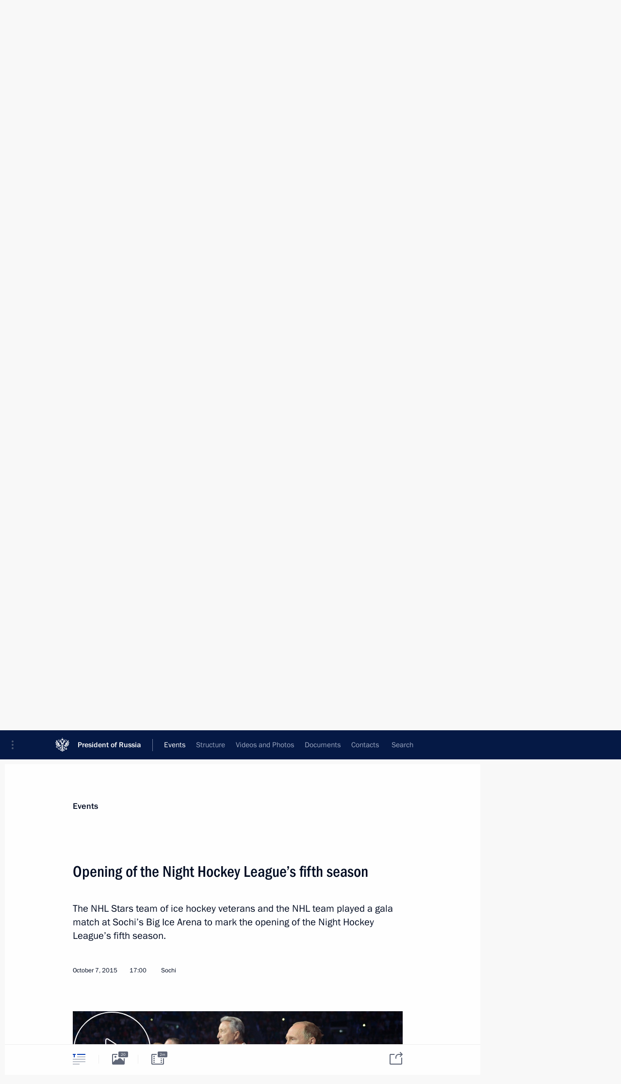

--- FILE ---
content_type: text/html; charset=UTF-8
request_url: http://en.kremlin.ru/events/president/news/50457
body_size: 13962
content:
<!doctype html> <!--[if lt IE 7 ]> <html class="ie6" lang="en"> <![endif]--> <!--[if IE 7 ]> <html class="ie7" lang="en"> <![endif]--> <!--[if IE 8 ]> <html class="ie8" lang="en"> <![endif]--> <!--[if IE 9 ]> <html class="ie9" lang="en"> <![endif]--> <!--[if gt IE 8]><!--> <html lang="en" class="no-js" itemscope="itemscope" xmlns="http://www.w3.org/1999/xhtml" itemtype="http://schema.org/ItemPage" prefix="og: http://ogp.me/ns# video: http://ogp.me/ns/video# ya: http://webmaster.yandex.ru/vocabularies/"> <!--<![endif]--> <head> <meta charset="utf-8"/> <title itemprop="name">Opening of the Night Hockey League’s fifth season • President of Russia</title> <meta name="description" content="The NHL Stars team of ice hockey veterans and the NHL team played a gala match at Sochi’s Big Ice Arena to mark the opening of the Night Hockey League’s fifth season."/> <meta name="keywords" content="News ,Transcripts ,President"/> <meta itemprop="inLanguage" content="en"/> <meta name="msapplication-TileColor" content="#091a42"> <meta name="theme-color" content="#ffffff"> <meta name="theme-color" content="#091A42" />  <meta name="viewport" content="width=device-width,initial-scale=1,minimum-scale=0.7,ya-title=#061a44"/>  <meta name="apple-mobile-web-app-capable" content="yes"/> <meta name="apple-mobile-web-app-title" content="President of Russia"/> <meta name="format-detection" content="telephone=yes"/> <meta name="apple-mobile-web-app-status-bar-style" content="default"/>  <meta name="msapplication-TileColor" content="#061a44"/> <meta name="msapplication-TileImage" content="/static/mstile-144x144.png"/> <meta name="msapplication-allowDomainApiCalls" content="true"/> <meta name="msapplication-starturl" content="/"/> <meta name="theme-color" content="#061a44"/> <meta name="application-name" content="President of Russia"/>   <meta property="og:site_name" content="President of Russia"/>  <meta name="twitter:site" content="@KremlinRussia_E"/>   <meta property="og:type" content="article"/>  <meta property="og:title" content="Opening of the Night Hockey League’s fifth season"/> <meta property="og:description" content="The NHL Stars team of ice hockey veterans and the NHL team played a gala match at Sochi’s Big Ice Arena to mark the opening of the Night Hockey League’s fifth season."/> <meta property="og:url" content="http://en.kremlin.ru/events/president/news/50457"/> <meta property="og:image" content="http://static.kremlin.ru/media/events/photos/medium/BhxL3K3p1FhIdHHdDQRCukj9AukJAlar.jpg"/>    <meta property="ya:ovs:adult" content="false"/>  <meta property="ya:ovs:upload_date" content="2015-10-07"/>      <meta name="twitter:card" content="summary"/>   <meta name="twitter:description" content="The NHL Stars team of ice hockey veterans and the NHL team played a gala match at Sochi’s Big Ice Arena to mark the opening of the Night Hockey League’s fifth season."/> <meta name="twitter:title" content="Opening of the Night Hockey League’s fifth season"/>    <meta name="twitter:image:src" content="http://static.kremlin.ru/media/events/photos/medium/BhxL3K3p1FhIdHHdDQRCukj9AukJAlar.jpg"/> <meta name="twitter:image:width" content="680"/> <meta name="twitter:image:height" content="420"/>           <link rel="icon" type="image/png" href="/static/favicon-32x32.png" sizes="32x32"/>   <link rel="icon" type="image/png" href="/static/favicon-96x96.png" sizes="96x96"/>   <link rel="icon" type="image/png" href="/static/favicon-16x16.png" sizes="16x16"/>    <link rel="icon" type="image/png" href="/static/android-chrome-192x192.png" sizes="192x192"/> <link rel="manifest" href="/static/en/manifest.json"/>         <link rel="apple-touch-icon" href="/static/apple-touch-icon-57x57.png" sizes="57x57"/>   <link rel="apple-touch-icon" href="/static/apple-touch-icon-60x60.png" sizes="60x60"/>   <link rel="apple-touch-icon" href="/static/apple-touch-icon-72x72.png" sizes="72x72"/>   <link rel="apple-touch-icon" href="/static/apple-touch-icon-76x76.png" sizes="76x76"/>   <link rel="apple-touch-icon" href="/static/apple-touch-icon-114x114.png" sizes="114x114"/>   <link rel="apple-touch-icon" href="/static/apple-touch-icon-120x120.png" sizes="120x120"/>   <link rel="apple-touch-icon" href="/static/apple-touch-icon-144x144.png" sizes="144x144"/>   <link rel="apple-touch-icon" href="/static/apple-touch-icon-152x152.png" sizes="152x152"/>   <link rel="apple-touch-icon" href="/static/apple-touch-icon-180x180.png" sizes="180x180"/>               <link rel="stylesheet" type="text/css" media="all" href="/static/css/screen.css?ba15e963ac"/> <link rel="stylesheet" href="/static/css/print.css" media="print"/>  <!--[if lt IE 9]> <link rel="stylesheet" href="/static/css/ie8.css"/> <script type="text/javascript" src="/static/js/vendor/html5shiv.js"></script> <script type="text/javascript" src="/static/js/vendor/respond.src.js"></script> <script type="text/javascript" src="/static/js/vendor/Konsole.js"></script> <![endif]--> <!--[if lte IE 9]> <link rel="stylesheet" href="/static/css/ie9.css"/> <script type="text/javascript" src="/static/js/vendor/ierange-m2.js"></script> <![endif]--> <!--[if lte IE 6]> <link rel="stylesheet" href="/static/css/ie6.css"/> <![endif]--> <link rel="alternate" type="text/html" hreflang="ru" href="http://kremlin.ru/events/president/news/50457"/>   <link rel="author" href="/about"/> <link rel="home" href="/"/> <link rel="search" href="/opensearch.xml" title="President of Russia" type="application/opensearchdescription+xml"/> <link rel="image_src" href="http://static.kremlin.ru/media/events/photos/medium/BhxL3K3p1FhIdHHdDQRCukj9AukJAlar.jpg" /><link rel="canonical" href="http://en.kremlin.ru/events/president/news/50457" /> <script type="text/javascript">
window.config = {staticUrl: '/static/',mediaUrl: 'http://static.kremlin.ru/media/',internalDomains: 'kremlin.ru|uznai-prezidenta.ru|openkremlin.ru|президент.рф|xn--d1abbgf6aiiy.xn--p1ai'};
</script></head> <body class=" is-reading"> <div class="header" itemscope="itemscope" itemtype="http://schema.org/WPHeader" role="banner"> <div class="topline topline__menu"> <a class="topline__toggleaside" accesskey="=" aria-label="Portal Menu" role="button" href="#sidebar" title="Portal Menu"><i></i></a> <div class="topline__in"> <a href="/" class="topline__head" rel="home" accesskey="1" data-title="President of Russia"> <i class="topline__logo"></i>President of Russia</a> <div class="topline__togglemore" data-url="/mobile-menu"> <i class="topline__togglemore_button"></i> </div> <div class="topline__more"> <nav aria-label="Main menu"> <ul class="nav"><li class="nav__item" itemscope="itemscope" itemtype="http://schema.org/SiteNavigationElement"> <a href="/events/president/news" class="nav__link is-active" accesskey="2" itemprop="url"><span itemprop="name">Events</span></a> </li><li class="nav__item" itemscope="itemscope" itemtype="http://schema.org/SiteNavigationElement"> <a href="/structure/president" class="nav__link" accesskey="3" itemprop="url"><span itemprop="name">Structure</span></a> </li><li class="nav__item" itemscope="itemscope" itemtype="http://schema.org/SiteNavigationElement"> <a href="/multimedia/video" class="nav__link" accesskey="4" itemprop="url"><span itemprop="name">Videos and Photos</span></a> </li><li class="nav__item" itemscope="itemscope" itemtype="http://schema.org/SiteNavigationElement"> <a href="/acts/news" class="nav__link" accesskey="5" itemprop="url"><span itemprop="name">Documents</span></a> </li><li class="nav__item" itemscope="itemscope" itemtype="http://schema.org/SiteNavigationElement"> <a href="/contacts" class="nav__link" accesskey="6" itemprop="url"><span itemprop="name">Contacts</span></a> </li> <li class="nav__item last" itemscope="itemscope" itemtype="http://schema.org/SiteNavigationElement"> <a class="nav__link nav__link_search" href="/search" accesskey="7" itemprop="url" title="Global website search"> <span itemprop="name">Search</span> </a> </li>  </ul> </nav> </div> </div> </div>  <div class="search"> <ul class="search__filter"> <li class="search__filter__item is-active"> <a class="search_without_filter">Search this website</a> </li>   </ul> <div class="search__in">   <form name="search" class="form search__form simple_search form_special" method="get" action="/search" tabindex="-1" role="search" > <fieldset>  <input type="hidden" name="section" class="search__section_value"/> <input type="hidden" name="since" class="search__since_value"/> <input type="hidden" name="till" class="search__till_value"/> <span class="form__field input_wrapper"> <input type="text" name="query" class="search__form__input" id="search__form__input" lang="en" accesskey="-"  required="required" size="74" title="Enter search" autocomplete="off" data-autocomplete-words-url="/_autocomplete/words" data-autocomplete-url="/_autocomplete"/> <i class="search_icon"></i> <span class="text_overflow__limiter"></span> </span> <span class="form__field button__wrapper">  <button id="search-simple-search-button" class="submit search__form__button">Search</button> </span> </fieldset> </form>   </div> </div>  <div class="topline_nav_mobile"></div>  </div> <div class="main-wrapper"> <div class="subnav-view" role="complementary" aria-label="Additional menu"></div> <div class="wrapsite"> <div class="content-view" role="main"></div><div class="footer" id="footer" itemscope="itemscope" itemtype="http://schema.org/WPFooter"> <div class="footer__in"> <div role="complementary" aria-label="Portal Menu"> <div class="footer__mobile"> <a href="/"> <i class="footer__logo_mob"></i> <div class="mobile_title">President of Russia</div> <div class="mobile_caption">Mobile version</div> </a> </div> <div class="footer__col col_mob"> <h2 class="footer_title">President's<br/>website<br/>sections</h2> <ul class="footer_list nav_mob"><li class="footer_list_item" itemscope="itemscope" itemtype="http://schema.org/SiteNavigationElement"> <a href="/events/president/news"  class="is-active" itemprop="url"> <span itemprop="name">Events</span> </a> </li> <li class="footer_list_item" itemscope="itemscope" itemtype="http://schema.org/SiteNavigationElement"> <a href="/structure/president"  itemprop="url"> <span itemprop="name">Structure</span> </a> </li> <li class="footer_list_item" itemscope="itemscope" itemtype="http://schema.org/SiteNavigationElement"> <a href="/multimedia/video"  itemprop="url"> <span itemprop="name">Videos and Photos</span> </a> </li> <li class="footer_list_item" itemscope="itemscope" itemtype="http://schema.org/SiteNavigationElement"> <a href="/acts/news"  itemprop="url"> <span itemprop="name">Documents</span> </a> </li> <li class="footer_list_item" itemscope="itemscope" itemtype="http://schema.org/SiteNavigationElement"> <a href="/contacts"  itemprop="url"> <span itemprop="name">Contacts</span> </a> </li>  <li class="footer__search footer_list_item footer__search_open" itemscope="itemscope" itemtype="http://schema.org/SiteNavigationElement"> <a href="/search" itemprop="url"> <i></i> <span itemprop="name">Search</span> </a> </li> <li class="footer__search footer_list_item footer__search_hidden" itemscope="itemscope" itemtype="http://schema.org/SiteNavigationElement"> <a href="/search" itemprop="url"> <i></i> <span itemprop="name">Search</span> </a> </li> <li class="footer__smi footer_list_item" itemscope="itemscope" itemtype="http://schema.org/SiteNavigationElement"> <a href="/press/announcements" itemprop="url" class="is-special"><i></i><span itemprop="name">For the Media</span></a> </li> <li class="footer_list_item" itemscope="itemscope" itemtype="http://schema.org/SiteNavigationElement"> <a href="/subscribe" itemprop="url"><i></i><span itemprop="name">Subscribe</span></a> </li> <li class="footer_list_item hidden_mob" itemscope="itemscope" itemtype="http://schema.org/SiteNavigationElement"> <a href="/catalog/glossary" itemprop="url" rel="glossary"><span itemprop="name">Directory</span></a> </li> </ul> <ul class="footer_list"> <li class="footer__special" itemscope="itemscope" itemtype="http://schema.org/SiteNavigationElement"> <a href="http://en.special.kremlin.ru/events/president/news" itemprop="url" class="is-special no-warning"><i></i><span itemprop="name">Version for People with Disabilities</span></a> </li> </ul> <ul class="footer_list nav_mob"> <li itemscope="itemscope" itemtype="http://schema.org/SiteNavigationElement" class="language footer_list_item">   <a href="http://kremlin.ru/events/president/news/50457" rel="alternate" hreflang="ru" itemprop="url" class=" no-warning"> <span itemprop="name"> Русский </span> </a> <meta itemprop="inLanguage" content="ru"/>   </li> </ul> </div> <div class="footer__col"> <h2 class="footer_title">President's<br/>website<br/>resources</h2> <ul class="footer_list"> <li class="footer__currentsite footer_list_item" itemscope="itemscope" itemtype="http://schema.org/SiteNavigationElement"> <a href="/" itemprop="url">President of Russia<span itemprop="name">Current resource</span> </a> </li> <li class="footer_list_item"> <a href="http://kremlin.ru/acts/constitution" class="no-warning">The Constitution of Russia</a> </li> <li class="footer_list_item"> <a href="http://en.flag.kremlin.ru/" class="no-warning" rel="external">State Insignia</a> </li> <li class="footer_list_item"> <a href="https://en.letters.kremlin.ru/" class="no-warning" rel="external">Address an appeal to the President</a> </li>  <li class="footer_list_item"> <a href="http://en.putin.kremlin.ru/" class="no-warning" rel="external">Vladimir Putin’s Personal Website</a> </li>  </ul> </div> <div class="footer__col"> <h2 class="footer_title">Official Internet Resources<br/>of the President of Russia</h2> <ul class="footer_list"> <li class="footer_list_item"> <a href="https://t.me/news_kremlin_eng" rel="me" target="_blank">Telegram Channel</a> </li>  <li class="footer_list_item"> <a href="https://rutube.ru/u/kremlin/" rel="me" target="_blank">Rutube Channel</a> </li> <li class="footer_list_item"> <a href="http://www.youtube.ru/user/kremlin" rel="me" target="_blank">YouTube Channel</a> </li> </ul> </div>  <div class="footer__col footer__col_last"> <h2 class="footer_title">Legal<br/>and technical<br/>information</h2> <ul class="footer_list technical_info"> <li class="footer_list_item" itemscope="itemscope" itemtype="http://schema.org/SiteNavigationElement"> <a href="/about" itemprop="url"> <span itemprop="name">About website</span> </a> </li> <li class="footer_list_item" itemscope="itemscope" itemtype="http://schema.org/SiteNavigationElement"> <a href="/about/copyrights" itemprop="url"><span itemprop="name">Using website content</span></a> </li> <li class="footer_list_item" itemscope="itemscope" itemtype="http://schema.org/SiteNavigationElement"> <a href="/about/privacy" itemprop="url"><span itemprop="name">Personal data of website users</span></a> </li> <li class="footer_list_item" itemscope="itemscope" itemtype="http://schema.org/SiteNavigationElement"> <a href="/contacts#mailto" itemprop="url"><span itemprop="name">Contact website team</span></a> </li> </ul> </div> </div> <div role="contentinfo"> <div class="footer__license"> <p>All content on this site is licensed under</p> <p><a href="http://creativecommons.org/licenses/by/4.0/deed.en" hreflang="en" class="underline" rel="license" target="_blank">Creative Commons Attribution 4.0 International</a></p> </div> <div class="footer__copy"><span class="flag_white">Presidential </span><span class="flag_blue">Executive Office</span><span class="flag_red">2026</span> </div> </div> <div class="footer__logo"></div> </div> </div> </div> </div> <div class="gallery__wrap"> <div class="gallery__overlay"></div> <div class="gallery" role="complementary" aria-label="Fullscreen gallery"></div> </div> <div class="read" role="complementary" aria-label="Material for reading" data-href="http://en.kremlin.ru/events/president/news/50457" data-stream-url="/events/president/news/by-date/07.10.2015"> <div class="read__close_wrapper"> <a href="/events/president/news/by-date/07.10.2015" class="read__close" title="Press Esc to close"><i></i></a> </div> <div class="read__scroll" role="tabpanel"> <article class="read__in hentry h-entry" itemscope="itemscope" itemtype="http://schema.org/NewsArticle" id="event-50457" role="document" aria-describedby="read-lead"> <div class="read__content"> <div class="read__top">  <div class="width_limiter"> <a href="/events/president/news" class="read__categ" rel="category" data-info="Open">Events</a> <h1 class="entry-title p-name" itemprop="name">Opening of the Night Hockey League’s fifth season</h1> <div class="read__lead entry-summary p-summary" itemprop="description" role="heading" id="read-lead">  <div><p>The NHL Stars team of ice hockey veterans and the NHL team played a gala match at Sochi’s Big Ice
Arena to mark the opening of the Night Hockey League’s fifth season.</p></div>   </div> <div class="read__meta"><time class="read__published" datetime="2015-10-07" itemprop="datePublished">October 7, 2015</time>  <div class="read__time">17:00</div>  <div class="read__place p-location"><i></i>Sochi</div> <meta itemprop="inLanguage" content="en"/> </div> </div> </div> <div class="entry-content e-content read__internal_content" itemprop="articleBody">  <div class="media__container media__container_video u-video masha-ignore" itemscope="itemscope" itemtype="http://schema.org/VideoObject">       <div class="media__video " data-embed-url="http://en.kremlin.ru/misc/50457/videos/2990"> <video id="video-2990" preload="none" style="max-width:100%; width: 100%;background:rgb(217, 64, 64);background:linear-gradient(180deg, #d94040 0%, rgba(217,64,64,0) 100%),linear-gradient(0deg, #5e90ec 0%, rgba(94,144,236,0) 100%),linear-gradient(270deg, #252031 0%, rgba(37,32,49,0) 100%),linear-gradient(90deg, #e8ede2 0%, rgba(232,237,226,0) 100%);;" poster="http://static.kremlin.ru/media/events/video/image/medium/ZtwrITzC2kR1ON2bXxz8jUYjQVQFqksR.jpg" data-at2x="http://static.kremlin.ru/media/events/video/image/medium2x/cpJ2f56Xi6t7q1veqxH1xENY3keNv5CZ.jpg" controls="controls"><source type="video/mp4" src="http://static.kremlin.ru/media/events/video/ru/video_low/ILPkOPAPrX0MT4PQK1PALaKkX35rtth3.mp4" data-quality="low" data-label="Standard quality, 9.3 MB" data-filename="Opening_of_the_Night_Hockey_Leagues_fifth_season.mp4"></source><source type="video/mp4" src="http://static.kremlin.ru/media/events/video/ru/video_high/u96xpTczsYcZR3rpyw5AMUaCDrzeAyAN.mp4" data-quality="high" data-label="High quality, 74.2 MB" data-filename="Opening_of_the_Night_Hockey_Leagues_fifth_season-HD.mp4"></source><track srclang="en" kind="subtitles" type="text/vtt" src="/subtitles/2990.vtt"></track><img src="http://static.kremlin.ru/media/events/video/image/medium/ZtwrITzC2kR1ON2bXxz8jUYjQVQFqksR.jpg" srcset="http://static.kremlin.ru/media/events/video/image/medium2x/cpJ2f56Xi6t7q1veqxH1xENY3keNv5CZ.jpg 2x" style="background:rgb(217, 64, 64);background:linear-gradient(180deg, #d94040 0%, rgba(217,64,64,0) 100%),linear-gradient(0deg, #5e90ec 0%, rgba(94,144,236,0) 100%),linear-gradient(270deg, #252031 0%, rgba(37,32,49,0) 100%),linear-gradient(90deg, #e8ede2 0%, rgba(232,237,226,0) 100%);" title="Opening of the Night Hockey League’s fifth season" alt="Opening of the Night Hockey League’s fifth season" class="photo thumbnail" itemprop="image"></video><a href="#" class="media__videolink" title="Play video"> <i class="media__videolinkicon"></i> </a> </div>  <meta itemprop="name" content="Opening of the Night Hockey League’s fifth season"><meta itemprop="description" content="Opening of the Night Hockey League’s fifth season"><meta itemprop="caption" content="Opening of the Night Hockey League’s fifth season"><meta itemprop="url" content="http://static.kremlin.ru/media/events/video/ru/video_high/u96xpTczsYcZR3rpyw5AMUaCDrzeAyAN.mp4"><span itemprop="thumbnail" itemscope="itemscope" itemtype="http://schema.org/ImageObject" hidden="hidden" class="hidden"> <meta itemprop="contentUrl" content="http://static.kremlin.ru/media/events/video/image/medium/ZtwrITzC2kR1ON2bXxz8jUYjQVQFqksR.jpg"></span> <meta itemprop="duration" content="T1M34S"><meta itemprop="datePublished" content="2015-10-07"><meta itemprop="uploadDate" content="2015-10-07"><meta itemprop="isFamilyFriendly" content="true"><meta itemprop="license" content="СС"><meta itemprop="content_id" content="video-2990"><meta itemprop="isOfficial" content="true"><meta itemprop="status" content="published"><meta itemprop="inLanguage" content="en"><meta itemprop="productionCountry" content="RU"><div class="video__description masha-ignore">Opening of the Night Hockey League’s fifth season</div>   </div><p>Vladimir
Putin played for the NHL Stars team at the event, scoring 7 goals during the match.
The competition ended with the NHL Stars beating the NHL team 15:10. </p><p><b> * * *</b></p><p> <b>President of Russia Vladimir Putin</b>: Friends!</p><p> Today, we
are opening the Night Hockey League’s fifth anniversary season. I congratulate
you all on this event. </p><p> Thanks to the efforts of hockey stars from the Soviet and Russian periods, this project has
been a success. Thank you friends, for your contribution to developing the Night Hockey League. </p><p> Of course,
I also congratulate the amateur players on this event, people like myself, for example, who have not been involved in professional sport as our outstanding
players have.</p><p> I want to say that I am grateful to you not only for your personal participation, but
also because your example encourages millions of people in Russia to take up
fitness and sport, not only hockey, but also athletics, gymnastics, shooting,
all kinds of sport. </p><p> Those who
move forward and strive for victory will certainly achieve it. I wish you all
success!</p><div class="slider masha-ignore" id="slider-11611" role="listbox"><div class="slider__slides" data-cycle-caption-template="{{slideNum}} of {{slideCount}}" data-cycle-starting-slide="6">    <div class="slide" data-cycle-desc="Opening of the Night Hockey League’s fifth season."> <div class="slider__block" data-text="Opening of the Night Hockey League’s fifth season."> <img src="http://static.kremlin.ru/media/events/photos/big/nHylVf0WT7a0VwUo8IFsUjkQGA12DKrC.jpg" srcset="http://static.kremlin.ru/media/events/photos/big2x/tcxmC3VXZF9EnHdvgAwZSj0APYKZHt6g.jpg 2x" style="background:rgb(194, 192, 183);background:linear-gradient(90deg, #c2c0b7 0%, rgba(194,192,183,0) 100%),linear-gradient(180deg, #d73432 0%, rgba(215,52,50,0) 100%),linear-gradient(0deg, #2550a3 0%, rgba(37,80,163,0) 100%),linear-gradient(270deg, #560f12 0%, rgba(86,15,18,0) 100%);" width="940" height="580" data-text="Opening of the Night Hockey League’s fifth season." alt="Opening of the Night Hockey League’s fifth season." class="" id="photo-41966" itemprop="contentUrl" data-cycle-desc="Opening of the Night Hockey League’s fifth season."><meta itemprop="thumbnailUrl" content="http://static.kremlin.ru/media/events/photos/small/WAgFZHg8sUvOsQHHyyVZwVpos7tAhkRX.jpg"><meta itemprop="datePublished" content="2015-10-07"></div> </div>   <div class="slide" data-cycle-desc="Opening of the Night Hockey League’s fifth season."> <div class="slider__block" data-text="Opening of the Night Hockey League’s fifth season."> <img src="http://static.kremlin.ru/media/events/photos/big/toEiATf07lodmWmVHK29aBZAHzvDzMsW.jpg" srcset="http://static.kremlin.ru/media/events/photos/big2x/qy2L98VzxSYnrPcmvcvLE1a8lYA22zZ8.jpg 2x" style="background:rgb(219, 224, 212);background:linear-gradient(90deg, #dbe0d4 0%, rgba(219,224,212,0) 100%),linear-gradient(270deg, #2e353d 0%, rgba(46,53,61,0) 100%),linear-gradient(180deg, #7a88a5 0%, rgba(122,136,165,0) 100%),linear-gradient(0deg, #aa1015 0%, rgba(170,16,21,0) 100%);" width="940" height="580" data-text="Opening of the Night Hockey League’s fifth season." alt="Opening of the Night Hockey League’s fifth season." class="" id="photo-41967" itemprop="contentUrl" data-cycle-desc="Opening of the Night Hockey League’s fifth season."><meta itemprop="thumbnailUrl" content="http://static.kremlin.ru/media/events/photos/small/auJehhGCIkgRp8ZLWU4ME9DWm0Rp4aUn.jpg"><meta itemprop="datePublished" content="2015-10-07"></div> </div>   <div class="slide" data-cycle-desc="Match between the NHL Stars team of ice hockey veterans and the NHL team marking the opening of the Night Hockey League’s fifth season."> <div class="slider__block" data-text="Match between the NHL Stars team of ice hockey veterans and the NHL team marking the opening of the Night Hockey League’s fifth season."> <img src="http://static.kremlin.ru/media/events/photos/big/Jz663WpxKglfAYc68uKGpAk9qmvdhq8U.jpg" srcset="http://static.kremlin.ru/media/events/photos/big2x/ePorzqRxKZQKgOYbyf0m0EfZ9xpZkVmI.jpg 2x" style="background:rgb(232, 221, 225);background:linear-gradient(90deg, #e8dde1 0%, rgba(232,221,225,0) 100%),linear-gradient(270deg, #473030 0%, rgba(71,48,48,0) 100%),linear-gradient(0deg, #a82228 0%, rgba(168,34,40,0) 100%),linear-gradient(180deg, #adb2c5 0%, rgba(173,178,197,0) 100%);" width="940" height="580" data-text="Match between the NHL Stars team of ice hockey veterans and the NHL team marking the opening of the Night Hockey League’s fifth season." alt="Match between the NHL Stars team of ice hockey veterans and the NHL team marking the opening of the Night Hockey League’s fifth season." class="" id="photo-41968" itemprop="contentUrl" data-cycle-desc="Match between the NHL Stars team of ice hockey veterans and the NHL team marking the opening of the Night Hockey League’s fifth season."><meta itemprop="thumbnailUrl" content="http://static.kremlin.ru/media/events/photos/small/L7a9aXnyouy9E8NpJ1P4DST96v52vm2M.jpg"><meta itemprop="datePublished" content="2015-10-07"></div> </div>   <div class="slide" data-cycle-desc="Match between the NHL Stars team of ice hockey veterans and the NHL team marking the opening of the Night Hockey League’s fifth season. Defence Minister Sergei Shoigu."> <div class="slider__block" data-text="Match between the NHL Stars team of ice hockey veterans and the NHL team marking the opening of the Night Hockey League’s fifth season. Defence Minister Sergei Shoigu."> <img src="http://static.kremlin.ru/media/events/photos/big/CjX7Ms4AeE6mSugL9ku2AEWRABmDZUdE.jpg" srcset="http://static.kremlin.ru/media/events/photos/big2x/IjO3Z8UVs7HD3W4Q92XCzeDtud0HHEk2.jpg 2x" style="background:rgb(35, 46, 48);background:linear-gradient(270deg, #232e30 0%, rgba(35,46,48,0) 100%),linear-gradient(180deg, #70796f 0%, rgba(112,121,111,0) 100%),linear-gradient(0deg, #bacdc3 0%, rgba(186,205,195,0) 100%),linear-gradient(90deg, #d64141 0%, rgba(214,65,65,0) 100%);" width="940" height="580" data-text="Match between the NHL Stars team of ice hockey veterans and the NHL team marking the opening of the Night Hockey League’s fifth season. Defence Minister Sergei Shoigu." alt="Match between the NHL Stars team of ice hockey veterans and the NHL team marking the opening of the Night Hockey League’s fifth season. Defence Minister Sergei Shoigu." class="" id="photo-41969" itemprop="contentUrl" data-cycle-desc="Match between the NHL Stars team of ice hockey veterans and the NHL team marking the opening of the Night Hockey League’s fifth season. Defence Minister Sergei Shoigu."><meta itemprop="thumbnailUrl" content="http://static.kremlin.ru/media/events/photos/small/CKHXAR5V6C868qnwvc0bcUIO6OznQ0vf.jpg"><meta itemprop="datePublished" content="2015-10-07"></div> </div>   <div class="slide" data-cycle-desc="During a match between the NHL Stars team of ice hockey veterans and the NHL team marking the opening of the Night Hockey League’s fifth season."> <div class="slider__block" data-text="During a match between the NHL Stars team of ice hockey veterans and the NHL team marking the opening of the Night Hockey League’s fifth season."> <img src="http://static.kremlin.ru/media/events/photos/big/AKBr00A8W7MhAduDXIZbsW276O2FAlEk.jpg" srcset="http://static.kremlin.ru/media/events/photos/big2x/Ee7hhiONDQyIwRMw2FKAGxczhfqALaWE.jpg 2x" style="background:rgb(40, 45, 68);background:linear-gradient(0deg, #282d44 0%, rgba(40,45,68,0) 100%),linear-gradient(270deg, #7a7693 0%, rgba(122,118,147,0) 100%),linear-gradient(180deg, #cac0d3 0%, rgba(202,192,211,0) 100%),linear-gradient(90deg, #96010f 0%, rgba(150,1,15,0) 100%);" width="940" height="580" data-text="During a match between the NHL Stars team of ice hockey veterans and the NHL team marking the opening of the Night Hockey League’s fifth season." alt="During a match between the NHL Stars team of ice hockey veterans and the NHL team marking the opening of the Night Hockey League’s fifth season." class="" id="photo-41970" itemprop="contentUrl" data-cycle-desc="During a match between the NHL Stars team of ice hockey veterans and the NHL team marking the opening of the Night Hockey League’s fifth season."><meta itemprop="thumbnailUrl" content="http://static.kremlin.ru/media/events/photos/small/sHAoYDfDdXrs52ZbdziCdib7tRug4E6l.jpg"><meta itemprop="datePublished" content="2015-10-07"></div> </div>   <div class="slide" data-cycle-desc="During a match between the NHL Stars team of ice hockey veterans and the NHL team marking the opening of the Night Hockey League’s fifth season."> <div class="slider__block" data-text="During a match between the NHL Stars team of ice hockey veterans and the NHL team marking the opening of the Night Hockey League’s fifth season."> <img src="http://static.kremlin.ru/media/events/photos/big/Ijk3fCgLzeW4gD0JL3QQBfs1DAi6mTeY.jpg" srcset="http://static.kremlin.ru/media/events/photos/big2x/80uyPf8aRW5j3rN8deV793btSTGB3zbh.jpg 2x" style="background:rgb(160, 160, 150);background:linear-gradient(0deg, #a0a096 0%, rgba(160,160,150,0) 100%),linear-gradient(270deg, #f6f6e4 0%, rgba(246,246,228,0) 100%),linear-gradient(90deg, #14438b 0%, rgba(20,67,139,0) 100%),linear-gradient(180deg, #5c0d0d 0%, rgba(92,13,13,0) 100%);" width="940" height="580" data-text="During a match between the NHL Stars team of ice hockey veterans and the NHL team marking the opening of the Night Hockey League’s fifth season." alt="During a match between the NHL Stars team of ice hockey veterans and the NHL team marking the opening of the Night Hockey League’s fifth season." class="" id="photo-41971" itemprop="contentUrl" data-cycle-desc="During a match between the NHL Stars team of ice hockey veterans and the NHL team marking the opening of the Night Hockey League’s fifth season."><meta itemprop="thumbnailUrl" content="http://static.kremlin.ru/media/events/photos/small/A0LZNtVnOLVePvKVB9AzHaCa8AkL2Hej.jpg"><meta itemprop="datePublished" content="2015-10-07"></div> </div>   <div class="slide starting-slide" data-cycle-desc="During a match between the NHL Stars team of ice hockey veterans and the NHL team marking the opening of the Night Hockey League’s fifth season."> <div class="slider__block" data-text="During a match between the NHL Stars team of ice hockey veterans and the NHL team marking the opening of the Night Hockey League’s fifth season."> <img src="http://static.kremlin.ru/media/events/photos/big/SjVLsDleyQaMGsPA5hPrsmXsIBwBoHDj.jpg" srcset="http://static.kremlin.ru/media/events/photos/big2x/aNUOj8A67eWkWMJyXdeg4We9qIv0eVC8.jpg 2x" style="background:rgb(187, 189, 175);background:linear-gradient(180deg, #bbbdaf 0%, rgba(187,189,175,0) 100%),linear-gradient(90deg, #861b16 0%, rgba(134,27,22,0) 100%),linear-gradient(0deg, #153c85 0%, rgba(21,60,133,0) 100%),linear-gradient(270deg, #5991e5 0%, rgba(89,145,229,0) 100%);" width="940" height="580" data-text="During a match between the NHL Stars team of ice hockey veterans and the NHL team marking the opening of the Night Hockey League’s fifth season." alt="During a match between the NHL Stars team of ice hockey veterans and the NHL team marking the opening of the Night Hockey League’s fifth season." class="" id="photo-41972" itemprop="contentUrl" data-cycle-desc="During a match between the NHL Stars team of ice hockey veterans and the NHL team marking the opening of the Night Hockey League’s fifth season."><meta itemprop="thumbnailUrl" content="http://static.kremlin.ru/media/events/photos/small/VztbFsKEY0nT0cX2ZP5qVoedObVxQ7QL.jpg"><meta itemprop="datePublished" content="2015-10-07"></div> </div>   <div class="slide" data-cycle-desc="During a match between the NHL Stars team of ice hockey veterans and the NHL team marking the opening of the Night Hockey League’s fifth season."> <div class="slider__block" data-text="During a match between the NHL Stars team of ice hockey veterans and the NHL team marking the opening of the Night Hockey League’s fifth season."> <img src="http://static.kremlin.ru/media/events/photos/big/ZAplnnx66LOYAEK06U7Duc3NG9bVJOZi.jpg" srcset="http://static.kremlin.ru/media/events/photos/big2x/Aj77Xq86G9z4MzEQw9jQvw3bDAl8oN3J.jpg 2x" style="background:rgb(163, 161, 150);background:linear-gradient(90deg, #a3a196 0%, rgba(163,161,150,0) 100%),linear-gradient(180deg, #e0e3fa 0%, rgba(224,227,250,0) 100%),linear-gradient(270deg, #314563 0%, rgba(49,69,99,0) 100%),linear-gradient(0deg, #ee504a 0%, rgba(238,80,74,0) 100%);" width="940" height="580" data-text="During a match between the NHL Stars team of ice hockey veterans and the NHL team marking the opening of the Night Hockey League’s fifth season." alt="During a match between the NHL Stars team of ice hockey veterans and the NHL team marking the opening of the Night Hockey League’s fifth season." class="" id="photo-41981" itemprop="contentUrl" data-cycle-desc="During a match between the NHL Stars team of ice hockey veterans and the NHL team marking the opening of the Night Hockey League’s fifth season."><meta itemprop="thumbnailUrl" content="http://static.kremlin.ru/media/events/photos/small/SgeHSs1b26iHtZ60YtgaJZBAim8Xwi03.jpg"><meta itemprop="datePublished" content="2015-10-07"></div> </div>   <div class="slide" data-cycle-desc="Match between the NHL Stars team of ice hockey veterans and the NHL team marking the opening of the Night Hockey League’s fifth season."> <div class="slider__block" data-text="Match between the NHL Stars team of ice hockey veterans and the NHL team marking the opening of the Night Hockey League’s fifth season."> <img src="http://static.kremlin.ru/media/events/photos/big/1RpNOgRpqdlS2139SwDYvAnA1oZxU35O.jpg" srcset="http://static.kremlin.ru/media/events/photos/big2x/B6nfgFznyCCtp562bI0qwyZ9A4NVwOd4.jpg 2x" style="background:rgb(248, 248, 238);background:linear-gradient(90deg, #f8f8ee 0%, rgba(248,248,238,0) 100%),linear-gradient(270deg, #3a4048 0%, rgba(58,64,72,0) 100%),linear-gradient(0deg, #d3beb1 0%, rgba(211,190,177,0) 100%),linear-gradient(180deg, #a28882 0%, rgba(162,136,130,0) 100%);" width="940" height="580" data-text="Match between the NHL Stars team of ice hockey veterans and the NHL team marking the opening of the Night Hockey League’s fifth season." alt="Match between the NHL Stars team of ice hockey veterans and the NHL team marking the opening of the Night Hockey League’s fifth season." class="" id="photo-41973" itemprop="contentUrl" data-cycle-desc="Match between the NHL Stars team of ice hockey veterans and the NHL team marking the opening of the Night Hockey League’s fifth season."><meta itemprop="thumbnailUrl" content="http://static.kremlin.ru/media/events/photos/small/XTxp4Zc4xDsIXGj6hT7U50LTgCraWK7K.jpg"><meta itemprop="datePublished" content="2015-10-07"></div> </div>   <div class="slide" data-cycle-desc="Match between the NHL Stars team of ice hockey veterans and the NHL team marking the opening of the Night Hockey League’s fifth season."> <div class="slider__block" data-text="Match between the NHL Stars team of ice hockey veterans and the NHL team marking the opening of the Night Hockey League’s fifth season."> <img src="http://static.kremlin.ru/media/events/photos/big/gAvbS4vj8ftdpz5IUW13pwVtZASACwaT.jpg" srcset="http://static.kremlin.ru/media/events/photos/big2x/DubLFqFh0HEtRDPAu0ZG4UjAZ76IhAoq.jpg 2x" style="background:rgb(35, 45, 54);background:linear-gradient(270deg, #232d36 0%, rgba(35,45,54,0) 100%),linear-gradient(180deg, #464d52 0%, rgba(70,77,82,0) 100%),linear-gradient(0deg, #a18486 0%, rgba(161,132,134,0) 100%),linear-gradient(90deg, #cbd3e3 0%, rgba(203,211,227,0) 100%);" width="940" height="580" data-text="Match between the NHL Stars team of ice hockey veterans and the NHL team marking the opening of the Night Hockey League’s fifth season." alt="Match between the NHL Stars team of ice hockey veterans and the NHL team marking the opening of the Night Hockey League’s fifth season." class="" id="photo-41974" itemprop="contentUrl" data-cycle-desc="Match between the NHL Stars team of ice hockey veterans and the NHL team marking the opening of the Night Hockey League’s fifth season."><meta itemprop="thumbnailUrl" content="http://static.kremlin.ru/media/events/photos/small/AC2YzZaCJqPAqFmL41mh4mOmj8WQRKRs.jpg"><meta itemprop="datePublished" content="2015-10-07"></div> </div>   <div class="slide" data-cycle-desc="Match between the NHL Stars team of ice hockey veterans and the NHL team marking the opening of the Night Hockey League’s fifth season."> <div class="slider__block" data-text="Match between the NHL Stars team of ice hockey veterans and the NHL team marking the opening of the Night Hockey League’s fifth season."> <img src="http://static.kremlin.ru/media/events/photos/big/8cZJnKN3usYqZ4RAOahJ9HOAF1rRwA8Q.jpg" srcset="http://static.kremlin.ru/media/events/photos/big2x/D7oKuyaswMIDiICv0g4FLSQsFnF7BNmu.jpg 2x" style="background:rgb(248, 248, 236);background:linear-gradient(90deg, #f8f8ec 0%, rgba(248,248,236,0) 100%),linear-gradient(180deg, #d6d7cb 0%, rgba(214,215,203,0) 100%),linear-gradient(270deg, #2d3237 0%, rgba(45,50,55,0) 100%),linear-gradient(0deg, #856965 0%, rgba(133,105,101,0) 100%);" width="940" height="580" data-text="Match between the NHL Stars team of ice hockey veterans and the NHL team marking the opening of the Night Hockey League’s fifth season." alt="Match between the NHL Stars team of ice hockey veterans and the NHL team marking the opening of the Night Hockey League’s fifth season." class="" id="photo-41975" itemprop="contentUrl" data-cycle-desc="Match between the NHL Stars team of ice hockey veterans and the NHL team marking the opening of the Night Hockey League’s fifth season."><meta itemprop="thumbnailUrl" content="http://static.kremlin.ru/media/events/photos/small/lVYcjh9dQaeYlAtfSnLC39jaNiQPAVUw.jpg"><meta itemprop="datePublished" content="2015-10-07"></div> </div>   <div class="slide" data-cycle-desc="Match between the NHL Stars team of ice hockey veterans and the NHL team marking the opening of the Night Hockey League’s fifth season."> <div class="slider__block" data-text="Match between the NHL Stars team of ice hockey veterans and the NHL team marking the opening of the Night Hockey League’s fifth season."> <img src="http://static.kremlin.ru/media/events/photos/big/8sy4ZY0sndJ2Op7Sw0KYWDtFqpQ8ARH0.jpg" srcset="http://static.kremlin.ru/media/events/photos/big2x/BvQCmLSeEGSR0Q40TQrZZtvE7LUY9Qpi.jpg 2x" style="background:rgb(92, 98, 104);background:linear-gradient(270deg, #5c6268 0%, rgba(92,98,104,0) 100%),linear-gradient(0deg, #2d353c 0%, rgba(45,53,60,0) 100%),linear-gradient(90deg, #bac1c9 0%, rgba(186,193,201,0) 100%),linear-gradient(180deg, #9aa2ad 0%, rgba(154,162,173,0) 100%);" width="940" height="580" data-text="Match between the NHL Stars team of ice hockey veterans and the NHL team marking the opening of the Night Hockey League’s fifth season." alt="Match between the NHL Stars team of ice hockey veterans and the NHL team marking the opening of the Night Hockey League’s fifth season." class="" id="photo-41976" itemprop="contentUrl" data-cycle-desc="Match between the NHL Stars team of ice hockey veterans and the NHL team marking the opening of the Night Hockey League’s fifth season."><meta itemprop="thumbnailUrl" content="http://static.kremlin.ru/media/events/photos/small/zUt1DzKxge1PPtI3D0pijMPLy9NmakEV.jpg"><meta itemprop="datePublished" content="2015-10-07"></div> </div>   <div class="slide" data-cycle-desc="Match between the NHL Stars team of ice hockey veterans and the NHL team marking the opening of the Night Hockey League’s fifth season."> <div class="slider__block" data-text="Match between the NHL Stars team of ice hockey veterans and the NHL team marking the opening of the Night Hockey League’s fifth season."> <img src="http://static.kremlin.ru/media/events/photos/big/ZlB10MnrM0pcK6FdzDVJTrJmMkXKrv7I.jpg" srcset="http://static.kremlin.ru/media/events/photos/big2x/VXK0y18yUj4AAPqGF8udjemuBBkeucOb.jpg 2x" style="background:rgb(184, 49, 45);background:linear-gradient(0deg, #b8312d 0%, rgba(184,49,45,0) 100%),linear-gradient(180deg, #5c6266 0%, rgba(92,98,102,0) 100%),linear-gradient(90deg, #dce2eb 0%, rgba(220,226,235,0) 100%),linear-gradient(270deg, #150b11 0%, rgba(21,11,17,0) 100%);" width="940" height="580" data-text="Match between the NHL Stars team of ice hockey veterans and the NHL team marking the opening of the Night Hockey League’s fifth season." alt="Match between the NHL Stars team of ice hockey veterans and the NHL team marking the opening of the Night Hockey League’s fifth season." class="" id="photo-41979" itemprop="contentUrl" data-cycle-desc="Match between the NHL Stars team of ice hockey veterans and the NHL team marking the opening of the Night Hockey League’s fifth season."><meta itemprop="thumbnailUrl" content="http://static.kremlin.ru/media/events/photos/small/prbJO9Oab8WIrJ56hMVxkrOZgAJFAUAs.jpg"><meta itemprop="datePublished" content="2015-10-07"></div> </div>   <div class="slide" data-cycle-desc="Match between the NHL Stars team of ice hockey veterans and the NHL team marking the opening of the Night Hockey League’s fifth season."> <div class="slider__block" data-text="Match between the NHL Stars team of ice hockey veterans and the NHL team marking the opening of the Night Hockey League’s fifth season."> <img src="http://static.kremlin.ru/media/events/photos/big/QvUmHAnUZrtwMtIUKUFfqmDUnej0IXLo.jpg" srcset="http://static.kremlin.ru/media/events/photos/big2x/ufK04CI69ChIEMRtLxJfUNWch3H2ctVp.jpg 2x" style="background:rgb(189, 197, 204);background:linear-gradient(0deg, #bdc5cc 0%, rgba(189,197,204,0) 100%),linear-gradient(180deg, #70767a 0%, rgba(112,118,122,0) 100%),linear-gradient(270deg, #42494f 0%, rgba(66,73,79,0) 100%),linear-gradient(90deg, #e1b961 0%, rgba(225,185,97,0) 100%);" width="940" height="580" data-text="Match between the NHL Stars team of ice hockey veterans and the NHL team marking the opening of the Night Hockey League’s fifth season." alt="Match between the NHL Stars team of ice hockey veterans and the NHL team marking the opening of the Night Hockey League’s fifth season." class="" id="photo-41978" itemprop="contentUrl" data-cycle-desc="Match between the NHL Stars team of ice hockey veterans and the NHL team marking the opening of the Night Hockey League’s fifth season."><meta itemprop="thumbnailUrl" content="http://static.kremlin.ru/media/events/photos/small/J5SyDs2BUdxzxIbL7Zh6mpAFbbnato2E.jpg"><meta itemprop="datePublished" content="2015-10-07"></div> </div>   <div class="slide" data-cycle-desc="During a match between the NHL Stars team of ice hockey veterans and the NHL team marking the opening of the Night Hockey League’s fifth season."> <div class="slider__block" data-text="During a match between the NHL Stars team of ice hockey veterans and the NHL team marking the opening of the Night Hockey League’s fifth season."> <img src="http://static.kremlin.ru/media/events/photos/big/VPnGLqccAc2Ot1WwAn19ottPbouMBOb3.jpg" srcset="http://static.kremlin.ru/media/events/photos/big2x/YjUAVudCNCnaAyu3bkQApzWXGvzkw7FR.jpg 2x" style="background:rgb(47, 55, 60);background:linear-gradient(270deg, #2f373c 0%, rgba(47,55,60,0) 100%),linear-gradient(180deg, #f4f3e9 0%, rgba(244,243,233,0) 100%),linear-gradient(0deg, #6b8db5 0%, rgba(107,141,181,0) 100%),linear-gradient(90deg, #dd4d4b 0%, rgba(221,77,75,0) 100%);" width="940" height="580" data-text="During a match between the NHL Stars team of ice hockey veterans and the NHL team marking the opening of the Night Hockey League’s fifth season." alt="During a match between the NHL Stars team of ice hockey veterans and the NHL team marking the opening of the Night Hockey League’s fifth season." class="" id="photo-41977" itemprop="contentUrl" data-cycle-desc="During a match between the NHL Stars team of ice hockey veterans and the NHL team marking the opening of the Night Hockey League’s fifth season."><meta itemprop="thumbnailUrl" content="http://static.kremlin.ru/media/events/photos/small/m1UraVzEzzBhc1gb7w9f0gXOOXDa5vRr.jpg"><meta itemprop="datePublished" content="2015-10-07"></div> </div>   <div class="slide" data-cycle-desc="Match between the NHL Stars team of ice hockey veterans and the NHL team marking the opening of the Night Hockey League’s fifth season."> <div class="slider__block" data-text="Match between the NHL Stars team of ice hockey veterans and the NHL team marking the opening of the Night Hockey League’s fifth season."> <img src="http://static.kremlin.ru/media/events/photos/big/H7MuBFS969xkEYPJh91CsGB0o78fVtQT.jpg" srcset="http://static.kremlin.ru/media/events/photos/big2x/5mEA8W6qip2CPzgbdX38lmucnXmcBLWn.jpg 2x" style="background:rgb(77, 83, 89);background:linear-gradient(270deg, #4d5359 0%, rgba(77,83,89,0) 100%),linear-gradient(90deg, #eceae2 0%, rgba(236,234,226,0) 100%),linear-gradient(0deg, #99a0ae 0%, rgba(153,160,174,0) 100%),linear-gradient(180deg, #ce382e 0%, rgba(206,56,46,0) 100%);" width="940" height="580" data-text="Match between the NHL Stars team of ice hockey veterans and the NHL team marking the opening of the Night Hockey League’s fifth season." alt="Match between the NHL Stars team of ice hockey veterans and the NHL team marking the opening of the Night Hockey League’s fifth season." class="" id="photo-41980" itemprop="contentUrl" data-cycle-desc="Match between the NHL Stars team of ice hockey veterans and the NHL team marking the opening of the Night Hockey League’s fifth season."><meta itemprop="thumbnailUrl" content="http://static.kremlin.ru/media/events/photos/small/GQ0tnwytwdiAk8gNmHUCTKwDar39JAOv.jpg"><meta itemprop="datePublished" content="2015-10-07"></div> </div>   <div class="slide" data-cycle-desc="After the match between the NHL Stars team of ice hockey veterans and the NHL team opening the Night Hockey League’s fifth season."> <div class="slider__block" data-text="After the match between the NHL Stars team of ice hockey veterans and the NHL team opening the Night Hockey League’s fifth season."> <img src="http://static.kremlin.ru/media/events/photos/big/5vdOMJF290KWpV5dZr8wFf6HsHPBtlQJ.jpg" srcset="http://static.kremlin.ru/media/events/photos/big2x/zA6qKx3g9DZQq2EL95q4NmSFbwwPEhCI.jpg 2x" style="background:rgb(232, 234, 220);background:linear-gradient(90deg, #e8eadc 0%, rgba(232,234,220,0) 100%),linear-gradient(0deg, #7d211e 0%, rgba(125,33,30,0) 100%),linear-gradient(270deg, #05409c 0%, rgba(5,64,156,0) 100%),linear-gradient(180deg, #b18198 0%, rgba(177,129,152,0) 100%);" width="940" height="580" data-text="After the match between the NHL Stars team of ice hockey veterans and the NHL team opening the Night Hockey League’s fifth season." alt="After the match between the NHL Stars team of ice hockey veterans and the NHL team opening the Night Hockey League’s fifth season." class="" id="photo-41982" itemprop="contentUrl" data-cycle-desc="After the match between the NHL Stars team of ice hockey veterans and the NHL team opening the Night Hockey League’s fifth season."><meta itemprop="thumbnailUrl" content="http://static.kremlin.ru/media/events/photos/small/GimYfvD8vN5EONoD5Oa9EKDzynI7Wf1v.jpg"><meta itemprop="datePublished" content="2015-10-07"></div> </div>   <div class="slide" data-cycle-desc="After the match between the NHL Stars team of ice hockey veterans and the NHL team opening the Night Hockey League’s fifth season. With President of the Night Hockey League Alexander Yakushev."> <div class="slider__block slider__block_vertical" data-text="After the match between the NHL Stars team of ice hockey veterans and the NHL team opening the Night Hockey League’s fifth season. With President of the Night Hockey League Alexander Yakushev."> <img src="http://static.kremlin.ru/media/events/photos/big/9Dh1IF4NFm5EsXbgkKFK79QmNstRjfdL.jpg" srcset="http://static.kremlin.ru/media/events/photos/big2x/TwlgmGfJ5wNVwIcQwwv6e481lZAserjj.jpg 2x" style="background:rgb(59, 65, 77);background:linear-gradient(270deg, #3b414d 0%, rgba(59,65,77,0) 100%),linear-gradient(0deg, #a1adb7 0%, rgba(161,173,183,0) 100%),linear-gradient(90deg, #bc2722 0%, rgba(188,39,34,0) 100%),linear-gradient(180deg, #f0faf2 0%, rgba(240,250,242,0) 100%);" width="621" height="580" data-text="After the match between the NHL Stars team of ice hockey veterans and the NHL team opening the Night Hockey League’s fifth season. With President of the Night Hockey League Alexander Yakushev." alt="After the match between the NHL Stars team of ice hockey veterans and the NHL team opening the Night Hockey League’s fifth season. With President of the Night Hockey League Alexander Yakushev." class="vertical" id="photo-41983" itemprop="contentUrl" data-cycle-desc="After the match between the NHL Stars team of ice hockey veterans and the NHL team opening the Night Hockey League’s fifth season. With President of the Night Hockey League Alexander Yakushev."><meta itemprop="thumbnailUrl" content="http://static.kremlin.ru/media/events/photos/small/nlGEPvVQKtT4Mnfc97QXOuCeEOYLjsOM.jpg"><meta itemprop="datePublished" content="2015-10-07"></div> </div>   <div class="slide" data-cycle-desc="After the match between the NHL Stars team of ice hockey veterans and the NHL team opening the Night Hockey League’s fifth season."> <div class="slider__block" data-text="After the match between the NHL Stars team of ice hockey veterans and the NHL team opening the Night Hockey League’s fifth season."> <img src="http://static.kremlin.ru/media/events/photos/big/4RbhaMQ6AwJVys5K8eiqyDKmb06NTBM8.jpg" srcset="http://static.kremlin.ru/media/events/photos/big2x/OPSTLcpNGwgco6kBIrwoGSwGlSyeldPT.jpg 2x" style="background:rgb(252, 247, 225);background:linear-gradient(90deg, #fcf7e1 0%, rgba(252,247,225,0) 100%),linear-gradient(270deg, #333023 0%, rgba(51,48,35,0) 100%),linear-gradient(180deg, #6a809a 0%, rgba(106,128,154,0) 100%),linear-gradient(0deg, #d06054 0%, rgba(208,96,84,0) 100%);" width="940" height="580" data-text="After the match between the NHL Stars team of ice hockey veterans and the NHL team opening the Night Hockey League’s fifth season." alt="After the match between the NHL Stars team of ice hockey veterans and the NHL team opening the Night Hockey League’s fifth season." class="" id="photo-41984" itemprop="contentUrl" data-cycle-desc="After the match between the NHL Stars team of ice hockey veterans and the NHL team opening the Night Hockey League’s fifth season."><meta itemprop="thumbnailUrl" content="http://static.kremlin.ru/media/events/photos/small/A3EqAN0VrKKlXX8Mpu6fhEdXlNxTHzoU.jpg"><meta itemprop="datePublished" content="2015-10-07"></div> </div>   <div class="slide" data-cycle-desc="After the match between the NHL Stars team of ice hockey veterans and the NHL team opening the Night Hockey League’s fifth season."> <div class="slider__block" data-text="After the match between the NHL Stars team of ice hockey veterans and the NHL team opening the Night Hockey League’s fifth season."> <img src="http://static.kremlin.ru/media/events/photos/big/w2NuK1fLgdKn205NHW0a8RrqFiJA8CoL.jpg" srcset="http://static.kremlin.ru/media/events/photos/big2x/LRL8BYLEeARn0TqQNeE9JDNdNQx4ewjU.jpg 2x" style="background:rgb(47, 45, 32);background:linear-gradient(270deg, #2f2d20 0%, rgba(47,45,32,0) 100%),linear-gradient(180deg, #c6b281 0%, rgba(198,178,129,0) 100%),linear-gradient(90deg, #fefef3 0%, rgba(254,254,243,0) 100%),linear-gradient(0deg, #5a83cd 0%, rgba(90,131,205,0) 100%);" width="940" height="580" data-text="After the match between the NHL Stars team of ice hockey veterans and the NHL team opening the Night Hockey League’s fifth season." alt="After the match between the NHL Stars team of ice hockey veterans and the NHL team opening the Night Hockey League’s fifth season." class="" id="photo-41985" itemprop="contentUrl" data-cycle-desc="After the match between the NHL Stars team of ice hockey veterans and the NHL team opening the Night Hockey League’s fifth season."><meta itemprop="thumbnailUrl" content="http://static.kremlin.ru/media/events/photos/small/1ATqHu20QXivJRVfINOlazWh5JBhrrJQ.jpg"><meta itemprop="datePublished" content="2015-10-07"></div> </div>  <div class="slider__next" role="button"><i></i></div> <div class="slider__prev" role="button"><i></i></div> </div> <div class="slider__description"> <div class="slider_caption"></div> <div class="slider_overlay"></div> </div> </div>    <div class="read__cut read__cut_full_size masha-ignore" role="complementary" aria-labelledby="34842-cut"> <div class="cut"> <h3 class="cut__title" id="34842-cut">See also</h3>   <div class="cut__description">  <a href="/events/president/news/50456" class="cut__item cut__link" target="_blank">Greetings to participants in the Fifth National Amateur Teams’ Ice Hockey Festival</a> <div class="cut__date">October 7, 2015</div>  </div>  </div> </div> <div class="read__bottommeta hidden-copy"> <div class="width_limiter">   <div class="read__tags masha-ignore">  <div class="read__tagscol"> <h3>Geography</h3> <ul class="read__taglist"><li><a
                                    href="/catalog/regions/KDA/events" rel="tag"><i></i>Krasnodar Territory</a></li> </ul> </div>   <div class="read__tagscol"> <h3>Topics</h3> <ul class="read__taglist"><li class="p-category"> <a href="/catalog/keywords/52/events" rel="tag"><i></i>Sport </a> </li>  </ul> </div>   </div>                <div class="read__status masha-ignore"> <div class="width_limiter"> <h3>Publication status</h3> <p>Published in sections: <a href="/events/president/news">News</a>, <a href="/events/president/transcripts">Transcripts</a><br/> </p><p> Publication date:    <time datetime="2015-10-07">October 7, 2015, 17:00</time> </p><p class="print_link_wrap"> Direct link: <a class="print_link" href="http://en.kremlin.ru/d/50457">en.kremlin.ru/d/50457</a> </p>  <p> <a class="text_version_link" href="/events/president/news/copy/50457" rel="nofollow" target="_blank">Text version</a> </p>  </div> </div>  </div> </div> </div> </div> </article> </div>    <div class="read__tabs False" role="tablist"> <div class="gradient-shadow"></div> <div class="width_limiter">  <a href="/events/president/news/50457" class="tabs_article is-active small with_small_tooltip" title="Text" aria-label="Text" role="tab"><i aria-hidden="true"></i> <div class="small_tooltip" aria-hidden="true"><span class="small_tooltip_text">Text</span></div> </a>  <i class="read__sep"></i> <a href="/events/president/news/50457/photos" class="tabs_photo with_small_tooltip" title="Photo" aria-label="Photo" role="tab"><i aria-hidden="true"><sup class="tabs__count">20</sup></i> <div class="small_tooltip" aria-hidden="true"><span class="small_tooltip_text">Photo</span></div> </a>   <i class="read__sep"></i> <a href="/events/president/news/50457/videos" class="tabs_video tabs_ with_small_tooltip" title="Video" aria-label="Video" role="tab"> <i aria-hidden="true"> <sup class="duration_short tabs__count"> <time class="video_count_time" itemprop="duration" datetime="PT1M34S">2m</time></sup> </i> <div class="small_tooltip" aria-hidden="true"><span class="small_tooltip_text">Video</span></div> </a>      <div class="right_tabs">  <p class="over_tabs"></p> <div class="tabs_share read__share with_small_tooltip" title="Share" role="tab" tabindex="0" aria-expanded="false" onclick="" aria-label="Share"><i aria-hidden="true"></i> <div class="small_tooltip" aria-hidden="true"><span class="small_tooltip_text">Share</span></div> <div class="share_material">   <div class="width_limiter"> <div class="share_where" id="share-permalink">Direct link</div> <div class="share_link share_link_p" tabindex="0" role="textbox" aria-labelledby="share-permalink"> <span class="material_link" id="material_link">http://en.kremlin.ru/events/president/news/50457</span> </div> <div class="share_where">Share</div> <div class="krln-share_list"> <ul class="share_sites">             <li> <a target="_blank" class="share_to_site no-warning" href="https://www.vk.com/share.php?url=http%3A//en.kremlin.ru/events/president/news/50457&amp;title=Opening%20of%C2%A0the%C2%A0Night%20Hockey%20League%E2%80%99s%20fifth%20season&amp;description=%3Cp%3EThe%C2%A0NHL%20Stars%20team%20of%C2%A0ice%20hockey%20veterans%20and%C2%A0the%C2%A0NHL%20team%20played%20a%C2%A0gala%20match%20at%C2%A0Sochi%E2%80%99s%20Big%20Ice%0AArena%20to%C2%A0mark%20the%C2%A0opening%20of%C2%A0the%C2%A0Night%20Hockey%20League%E2%80%99s%20fifth%20season.%3C/p%3E&amp;image=http%3A//static.kremlin.ru/media/events/photos/medium/BhxL3K3p1FhIdHHdDQRCukj9AukJAlar.jpg" data-service="vkontakte" rel="nofollow"> VK </a> </li> <li> <a target="_blank" class="share_to_site no-warning" href="https://t.me/share/url?url=http%3A//en.kremlin.ru/events/president/news/50457&amp;text=Opening%20of%C2%A0the%C2%A0Night%20Hockey%20League%E2%80%99s%20fifth%20season" data-service="vkontakte" rel="nofollow"> Telegram </a> </li> <li> <a target="_blank" class="share_to_site no-warning" href="https://connect.ok.ru/offer?url=http%3A//en.kremlin.ru/events/president/news/50457&amp;title=Opening%20of%C2%A0the%C2%A0Night%20Hockey%20League%E2%80%99s%20fifth%20season" data-service="vkontakte" rel="nofollow"> Ok </a> </li> <!-- <li><a target="_blank" class="share_to_site no-warning" href="https://www.twitter.com/share?url=http%3A//en.kremlin.ru/events/president/news/50457&amp;counturl=http%3A//en.kremlin.ru/events/president/news/50457&amp;text=Opening%20of%C2%A0the%C2%A0Night%20Hockey%20League%E2%80%99s%20fifth%20season&amp;via=KremlinRussia_E&amp;lang=en" data-service="twitter" rel="nofollow">Twitter</a></li> --> </ul> <ul class="share_sites"> <li> <button  class="no-warning copy_url_button" data-url='http://en.kremlin.ru/events/president/news/50457'> Copy link </button> </li> <li><a href="#share-mail" class="share_send_email">Send by email</a></li> </ul> <ul class="share_sites"> <li class="share_print"> <a href="/events/president/news/50457/print" class="share_print_label share_print_link no-warning"> <i class="share_print_icon"></i>Print</a> </li> </ul> </div> </div>  <div class="share_mail" id="share-mail"> <div class="width_limiter"> <form method="POST" action="/events/president/news/50457/email" class="emailform form"> <div class="share_where">Send by email</div> <label class="share_where_small">Message preview</label> <div class="share_message"> <p class="message_info">Official Website of the President of Russia:</p> <p class="message_info">Opening of the Night Hockey League’s fifth season</p> <p class="message_link">http://en.kremlin.ru/events/president/news/50457</p> </div> <div class="form__email"> <label for="email" class="share_where_small">Addressee email</label> <input type="email" name="mailto" required="required" id="email" autocomplete="on" title="Email address required"/> </div> <div class="emailform__act"> <button type="submit" class="submit">Send</button> </div> </form> </div> </div>  </div> </div> </div>  </div> </div>   <div class="read__updated">Last updated at <time datetime="2015-10-08">October 8, 2015, 12:07</time> </div> </div> <div class="wrapsite__outside hidden-print"><div class="wrapsite__overlay"></div></div><div class="sidebar" tabindex="-1" itemscope="itemscope" itemtype="http://schema.org/WPSideBar"> <div class="sidebar__content">    <div class="sidebar_lang">  <div class="sidebar_title_wrapper hidden"> <h2 class="sidebar_title">Официальные сетевые ресурсы</h2> <h3 class="sidebar_title sidebar_title_caption">Президента России</h3> </div> <div class="sidebar_title_wrapper is-visible"> <h2 class="sidebar_title">Official Internet Resources</h2> <h3 class="sidebar_title sidebar_title_caption">of the President of Russia</h3> </div> <span class="sidebar_lang_item sidebar_lang_first"> <a tabindex="0" href="http://kremlin.ru/events/president/news/50457" rel="alternate" hreflang="ru" itemprop="url" class="is-active"> <span>Русский</span> </a> </span><span class="sidebar_lang_item"> <a tabindex="-1" rel="alternate" hreflang="en" itemprop="url" > <span>English</span> </a> </span> <meta itemprop="inLanguage" content="ru"/>   </div> <ul class="sidebar_list">  <li itemscope="itemscope" itemtype="http://schema.org/SiteNavigationElement"> <a href="/press/announcements" class="sidebar__special" itemprop="url" tabindex="0"><span itemprop="name">For the Media</span></a> </li> <li itemscope="itemscope" itemtype="http://schema.org/SiteNavigationElement"> <a href="http://en.special.kremlin.ru/events/president/news" class="sidebar__special no-warning" itemprop="url" tabindex="0"><span itemprop="name">Version for People with Disabilities</span></a> </li>  <li itemscope="itemscope" itemtype="http://schema.org/SiteNavigationElement"> <a href="https://t.me/news_kremlin_eng" class="sidebar__special" itemprop="url" tabindex="0" rel="me" target="_blank" ><span itemprop="name">Telegram Channel</span></a> </li>  <li itemscope="itemscope" itemtype="http://schema.org/SiteNavigationElement"> <a href="https://rutube.ru/u/kremlin/" class="sidebar__special" itemprop="url" tabindex="0" rel="me" target="_blank" ><span itemprop="name">Rutube Channel</span></a> </li> <li itemscope="itemscope" itemtype="http://schema.org/SiteNavigationElement"> <a href="http://www.youtube.ru/user/kremlin" class="sidebar__special" itemprop="url" tabindex="0" rel="me" target="_blank" ><span itemprop="name">YouTube Channel</span></a> </li> </ul> <ul class="sidebar_list sidebar_list_other"> <li itemscope="itemscope" itemtype="http://schema.org/SiteNavigationElement">  <a href="/" class="no-warning --active-item" itemprop="url" tabindex="0">  <span itemprop="name">Website of the President of Russia</span> </a> </li>  <li itemscope="itemscope" itemtype="http://schema.org/SiteNavigationElement">  <a href="http://en.flag.kremlin.ru/" class="no-warning" itemprop="url" tabindex="0" rel="external">  <span itemprop="name">State Insignia</span></a> </li> <li itemscope="itemscope" itemtype="http://schema.org/SiteNavigationElement"> <a href="https://en.letters.kremlin.ru/" class="no-warning" itemprop="url" tabindex="0" rel="external"><span itemprop="name">Address an appeal to the President</span></a> </li>  <li itemscope="itemscope" itemtype="http://schema.org/SiteNavigationElement">  <a href="http://en.putin.kremlin.ru/" class="no-warning" itemprop="url" tabindex="0" rel="external">  <span itemprop="name">Vladimir Putin’s Personal Website</span> </a> </li> <li itemscope="itemscope" itemtype="http://schema.org/SiteNavigationElement"> <a href="http://20.kremlin.ru/en/" class="no-warning" itemprop="url" tabindex="0" rel="external"><span itemprop="name">Putin. 20 years</span></a> </li>  </ul> </div> <p class="sidebar__signature">Presidential Executive Office<br/>2026</p> </div><script type="text/javascript" src="/static/js/app.js?39d4bd2fd8"></script></body> </html>